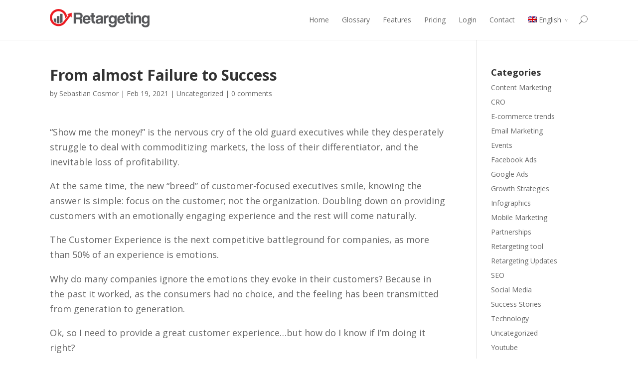

--- FILE ---
content_type: text/html; charset=UTF-8
request_url: https://blog.retargeting.biz/from-almost-failure-to-success/
body_size: 10006
content:
<!DOCTYPE html>
<!--[if IE 6]>
<html id="ie6" lang="en-US">
<![endif]-->
<!--[if IE 7]>
<html id="ie7" lang="en-US">
<![endif]-->
<!--[if IE 8]>
<html id="ie8" lang="en-US">
<![endif]-->
<!--[if !(IE 6) | !(IE 7) | !(IE 8)  ]><!-->
<html lang="en-US">
<!--<![endif]-->
<head>
	<meta charset="UTF-8" />
	<title>From almost Failure to Success - Retargeting Blog</title>
			
	
	<link rel="pingback" href="https://www.retargeting.biz" />
	<link href="https://retargeting.biz/static/images/favicon.png" rel="shortcut icon" type="image/x-icon"/>
	<link rel="apple-touch-icon-precomposed" href="https://retargeting.biz/static/images/favicon.png"/>
	<link rel="apple-touch-icon-precomposed" type="image/x-icon" href="https://retargeting.biz/static/images/favicon.png" />
		<!--[if lt IE 9]>
	<script src="https://blog.retargeting.biz/wp-content/themes/Divi/js/html5.js" type="text/javascript"></script>
	<![endif]-->

	<script type="text/javascript">
		document.documentElement.className = 'js';
	</script>

	<meta name='robots' content='index, follow, max-image-preview:large, max-snippet:-1, max-video-preview:-1' />
<link rel="alternate" hreflang="en" href="https://blog.retargeting.biz/from-almost-failure-to-success/" />
<link rel="alternate" hreflang="x-default" href="https://blog.retargeting.biz/from-almost-failure-to-success/" />

	<!-- This site is optimized with the Yoast SEO plugin v17.9 - https://yoast.com/wordpress/plugins/seo/ -->
	<link rel="canonical" href="https://blog.retargeting.biz/from-almost-failure-to-success/" />
	<meta property="og:locale" content="en_US" />
	<meta property="og:type" content="article" />
	<meta property="og:title" content="From almost Failure to Success - Retargeting Blog" />
	<meta property="og:description" content="“Show me the money!” is the nervous cry of the old guard executives while they desperately struggle to deal with commoditizing markets, the loss of their differentiator, and the inevitable loss of profitability. At the same time, the new “breed” of customer-focused executives smile, knowing the answer is simple: focus on the customer; not the [&hellip;]" />
	<meta property="og:url" content="https://blog.retargeting.biz/from-almost-failure-to-success/" />
	<meta property="og:site_name" content="Retargeting Blog" />
	<meta property="article:publisher" content="https://www.facebook.com/RetargetingPlatform/" />
	<meta property="article:published_time" content="2021-02-19T10:45:31+00:00" />
	<meta property="article:modified_time" content="2021-02-19T10:48:16+00:00" />
	<meta property="og:image" content="https://blog.retargeting.biz/wp-content/uploads/2021/02/NPS-Benchmarks-2020-1024x927.png" />
	<meta name="twitter:label1" content="Written by" />
	<meta name="twitter:data1" content="Sebastian Cosmor" />
	<meta name="twitter:label2" content="Est. reading time" />
	<meta name="twitter:data2" content="3 minutes" />
	<script type="application/ld+json" class="yoast-schema-graph">{"@context":"https://schema.org","@graph":[{"@type":"WebSite","@id":"https://blog.retargeting.biz/#website","url":"https://blog.retargeting.biz/","name":"Retargeting Blog","description":"Reaction to your visitors actions","potentialAction":[{"@type":"SearchAction","target":{"@type":"EntryPoint","urlTemplate":"https://blog.retargeting.biz/?s={search_term_string}"},"query-input":"required name=search_term_string"}],"inLanguage":"en-US"},{"@type":"ImageObject","@id":"https://blog.retargeting.biz/from-almost-failure-to-success/#primaryimage","inLanguage":"en-US","url":"https://blog.retargeting.biz/wp-content/uploads/2021/02/NPS-Benchmarks-2020.png","contentUrl":"https://blog.retargeting.biz/wp-content/uploads/2021/02/NPS-Benchmarks-2020.png","width":1308,"height":1184},{"@type":"WebPage","@id":"https://blog.retargeting.biz/from-almost-failure-to-success/#webpage","url":"https://blog.retargeting.biz/from-almost-failure-to-success/","name":"From almost Failure to Success - Retargeting Blog","isPartOf":{"@id":"https://blog.retargeting.biz/#website"},"primaryImageOfPage":{"@id":"https://blog.retargeting.biz/from-almost-failure-to-success/#primaryimage"},"datePublished":"2021-02-19T10:45:31+00:00","dateModified":"2021-02-19T10:48:16+00:00","author":{"@id":"https://blog.retargeting.biz/#/schema/person/562122f9487e472cdf7601f6417e7c2b"},"breadcrumb":{"@id":"https://blog.retargeting.biz/from-almost-failure-to-success/#breadcrumb"},"inLanguage":"en-US","potentialAction":[{"@type":"ReadAction","target":["https://blog.retargeting.biz/from-almost-failure-to-success/"]}]},{"@type":"BreadcrumbList","@id":"https://blog.retargeting.biz/from-almost-failure-to-success/#breadcrumb","itemListElement":[{"@type":"ListItem","position":1,"name":"Home","item":"https://blog.retargeting.biz/"},{"@type":"ListItem","position":2,"name":"From almost Failure to Success"}]},{"@type":"Person","@id":"https://blog.retargeting.biz/#/schema/person/562122f9487e472cdf7601f6417e7c2b","name":"Sebastian Cosmor","image":{"@type":"ImageObject","@id":"https://blog.retargeting.biz/#personlogo","inLanguage":"en-US","url":"https://secure.gravatar.com/avatar/0ee690dd20835f2720b96925adfd819c?s=96&d=mm&r=g","contentUrl":"https://secure.gravatar.com/avatar/0ee690dd20835f2720b96925adfd819c?s=96&d=mm&r=g","caption":"Sebastian Cosmor"},"url":"https://blog.retargeting.biz/author/sebi/"}]}</script>
	<!-- / Yoast SEO plugin. -->


<link rel='dns-prefetch' href='//fonts.googleapis.com' />
<link rel='dns-prefetch' href='//s.w.org' />
<link rel="alternate" type="application/rss+xml" title="Retargeting Blog &raquo; Feed" href="https://blog.retargeting.biz/feed/" />
<link rel="alternate" type="application/rss+xml" title="Retargeting Blog &raquo; Comments Feed" href="https://blog.retargeting.biz/comments/feed/" />
<link rel="alternate" type="application/rss+xml" title="Retargeting Blog &raquo; From almost Failure to Success Comments Feed" href="https://blog.retargeting.biz/from-almost-failure-to-success/feed/" />
		<script type="text/javascript">
			window._wpemojiSettings = {"baseUrl":"https:\/\/s.w.org\/images\/core\/emoji\/13.0.1\/72x72\/","ext":".png","svgUrl":"https:\/\/s.w.org\/images\/core\/emoji\/13.0.1\/svg\/","svgExt":".svg","source":{"concatemoji":"https:\/\/blog.retargeting.biz\/wp-includes\/js\/wp-emoji-release.min.js?ver=5.7.2"}};
			!function(e,a,t){var n,r,o,i=a.createElement("canvas"),p=i.getContext&&i.getContext("2d");function s(e,t){var a=String.fromCharCode;p.clearRect(0,0,i.width,i.height),p.fillText(a.apply(this,e),0,0);e=i.toDataURL();return p.clearRect(0,0,i.width,i.height),p.fillText(a.apply(this,t),0,0),e===i.toDataURL()}function c(e){var t=a.createElement("script");t.src=e,t.defer=t.type="text/javascript",a.getElementsByTagName("head")[0].appendChild(t)}for(o=Array("flag","emoji"),t.supports={everything:!0,everythingExceptFlag:!0},r=0;r<o.length;r++)t.supports[o[r]]=function(e){if(!p||!p.fillText)return!1;switch(p.textBaseline="top",p.font="600 32px Arial",e){case"flag":return s([127987,65039,8205,9895,65039],[127987,65039,8203,9895,65039])?!1:!s([55356,56826,55356,56819],[55356,56826,8203,55356,56819])&&!s([55356,57332,56128,56423,56128,56418,56128,56421,56128,56430,56128,56423,56128,56447],[55356,57332,8203,56128,56423,8203,56128,56418,8203,56128,56421,8203,56128,56430,8203,56128,56423,8203,56128,56447]);case"emoji":return!s([55357,56424,8205,55356,57212],[55357,56424,8203,55356,57212])}return!1}(o[r]),t.supports.everything=t.supports.everything&&t.supports[o[r]],"flag"!==o[r]&&(t.supports.everythingExceptFlag=t.supports.everythingExceptFlag&&t.supports[o[r]]);t.supports.everythingExceptFlag=t.supports.everythingExceptFlag&&!t.supports.flag,t.DOMReady=!1,t.readyCallback=function(){t.DOMReady=!0},t.supports.everything||(n=function(){t.readyCallback()},a.addEventListener?(a.addEventListener("DOMContentLoaded",n,!1),e.addEventListener("load",n,!1)):(e.attachEvent("onload",n),a.attachEvent("onreadystatechange",function(){"complete"===a.readyState&&t.readyCallback()})),(n=t.source||{}).concatemoji?c(n.concatemoji):n.wpemoji&&n.twemoji&&(c(n.twemoji),c(n.wpemoji)))}(window,document,window._wpemojiSettings);
		</script>
		<meta content="Divi v.9.9.9" name="generator"/><style type="text/css">
img.wp-smiley,
img.emoji {
	display: inline !important;
	border: none !important;
	box-shadow: none !important;
	height: 1em !important;
	width: 1em !important;
	margin: 0 .07em !important;
	vertical-align: -0.1em !important;
	background: none !important;
	padding: 0 !important;
}
</style>
	<link rel='stylesheet' id='wp-block-library-css'  href='https://blog.retargeting.biz/wp-includes/css/dist/block-library/style.min.css?ver=5.7.2' type='text/css' media='all' />
<link rel='stylesheet' id='quoty-css'  href='https://blog.retargeting.biz/wp-content/plugins/quoty/public/css/quoty-public.min.css?ver=1.0.0' type='text/css' media='all' />
<link rel='stylesheet' id='wpml-menu-item-0-css'  href='//blog.retargeting.biz/wp-content/plugins/sitepress-multilingual-cms/templates/language-switchers/menu-item/style.min.css?ver=1' type='text/css' media='all' />
<link rel='stylesheet' id='divi-fonts-css'  href='https://fonts.googleapis.com/css?family=Open+Sans:300italic,400italic,700italic,800italic,400,300,700,800&#038;subset=latin,latin-ext' type='text/css' media='all' />
<link rel='stylesheet' id='divi-style-css'  href='https://blog.retargeting.biz/wp-content/themes/Divi/style.css?ver=9.9.9' type='text/css' media='all' />
<link rel='stylesheet' id='et-shortcodes-css-css'  href='https://blog.retargeting.biz/wp-content/themes/Divi/epanel/shortcodes/css/shortcodes.css?ver=3.0' type='text/css' media='all' />
<link rel='stylesheet' id='et-shortcodes-responsive-css-css'  href='https://blog.retargeting.biz/wp-content/themes/Divi/epanel/shortcodes/css/shortcodes_responsive.css?ver=3.0' type='text/css' media='all' />
<script type='text/javascript' src='https://blog.retargeting.biz/wp-includes/js/jquery/jquery.min.js?ver=3.5.1' id='jquery-core-js'></script>
<script type='text/javascript' src='https://blog.retargeting.biz/wp-includes/js/jquery/jquery-migrate.min.js?ver=3.3.2' id='jquery-migrate-js'></script>
<link rel="https://api.w.org/" href="https://blog.retargeting.biz/wp-json/" /><link rel="alternate" type="application/json" href="https://blog.retargeting.biz/wp-json/wp/v2/posts/3967" /><link rel="EditURI" type="application/rsd+xml" title="RSD" href="https://blog.retargeting.biz/xmlrpc.php?rsd" />
<link rel="wlwmanifest" type="application/wlwmanifest+xml" href="https://blog.retargeting.biz/wp-includes/wlwmanifest.xml" /> 
<meta name="generator" content="WordPress 5.7.2" />
<link rel='shortlink' href='https://blog.retargeting.biz/?p=3967' />
<link rel="alternate" type="application/json+oembed" href="https://blog.retargeting.biz/wp-json/oembed/1.0/embed?url=https%3A%2F%2Fblog.retargeting.biz%2Ffrom-almost-failure-to-success%2F" />
<link rel="alternate" type="text/xml+oembed" href="https://blog.retargeting.biz/wp-json/oembed/1.0/embed?url=https%3A%2F%2Fblog.retargeting.biz%2Ffrom-almost-failure-to-success%2F&#038;format=xml" />
<meta name="generator" content="WPML ver:4.5.2 stt:7,1,13,23,44,2;" />
<meta name="viewport" content="width=device-width, initial-scale=1.0, maximum-scale=1.0, user-scalable=0" />	<style>
		a { color: #2EA3F2; }

		body { color: #666666; }

		.et_pb_counter_amount, .et_pb_featured_table .et_pb_pricing_heading, .et_quote_content, .et_link_content, .et_audio_content { background-color: #2EA3F2; }

		#main-header, #main-header .nav li ul, .et-search-form, #main-header .et_mobile_menu { background-color: #ffffff; }

		#top-header, #et-secondary-nav li ul { background-color: #2EA3F2; }

		.woocommerce a.button.alt, .woocommerce-page a.button.alt, .woocommerce button.button.alt, .woocommerce-page button.button.alt, .woocommerce input.button.alt, .woocommerce-page input.button.alt, .woocommerce #respond input#submit.alt, .woocommerce-page #respond input#submit.alt, .woocommerce #content input.button.alt, .woocommerce-page #content input.button.alt, .woocommerce a.button, .woocommerce-page a.button, .woocommerce button.button, .woocommerce-page button.button, .woocommerce input.button, .woocommerce-page input.button, .woocommerce #respond input#submit, .woocommerce-page #respond input#submit, .woocommerce #content input.button, .woocommerce-page #content input.button, .woocommerce-message, .woocommerce-error, .woocommerce-info { background: #2EA3F2 !important; }

		#et_search_icon:hover, .mobile_menu_bar:before, .footer-widget h4, .et-social-icon a:hover, .comment-reply-link, .form-submit input, .et_pb_sum, .et_pb_pricing li a, .et_pb_pricing_table_button, .et_overlay:before, .entry-summary p.price ins, .woocommerce div.product span.price, .woocommerce-page div.product span.price, .woocommerce #content div.product span.price, .woocommerce-page #content div.product span.price, .woocommerce div.product p.price, .woocommerce-page div.product p.price, .woocommerce #content div.product p.price, .woocommerce-page #content div.product p.price, .et_pb_member_social_links a:hover { color: #2EA3F2 !important; }

		.woocommerce .star-rating span:before, .woocommerce-page .star-rating span:before, .et_pb_widget li a:hover, .et_pb_bg_layout_light .et_pb_promo_button, .et_pb_bg_layout_light .et_pb_more_button, .et_pb_filterable_portfolio .et_pb_portfolio_filters li a.active, .et_pb_filterable_portfolio .et_pb_portofolio_pagination ul li a.active, .et_pb_gallery .et_pb_gallery_pagination ul li a.active, .wp-pagenavi span.current, .wp-pagenavi a:hover, .et_pb_contact_submit, .et_password_protected_form .et_submit_button, .et_pb_bg_layout_light .et_pb_newsletter_button, .nav-single a, .posted_in a { color: #2EA3F2 !important; }

		.et-search-form, .nav li ul, .et_mobile_menu, .footer-widget li:before, .et_pb_pricing li:before, blockquote { border-color: #2EA3F2; }

		#main-footer { background-color: #222222; }

		#top-menu a { color: #666666; }

		#top-menu li.current-menu-ancestor > a, #top-menu li.current-menu-item > a, .bottom-nav li.current-menu-item > a { color: #2EA3F2; }

		</style>
<!-- Google Tag Manager -->
<script>(function(w,d,s,l,i){w[l]=w[l]||[];w[l].push({'gtm.start':
new Date().getTime(),event:'gtm.js'});var f=d.getElementsByTagName(s)[0],
j=d.createElement(s),dl=l!='dataLayer'?'&l='+l:'';j.async=true;j.src=
'https://www.googletagmanager.com/gtm.js?id='+i+dl;f.parentNode.insertBefore(j,f);
})(window,document,'script','dataLayer','GTM-W5QXBXM');</script>
<!-- End Google Tag Manager -->
<meta name="google-site-verification" content="U1HEghUQrjxfjxEhojy6it2k-ekDHw0jxwMTbOslH0M" />		<style type="text/css" id="wp-custom-css">
			#main {
  display: flex;
  flex-wrap: wrap;
}

#main div {
  width: 350px;
  height: 100%;
}		</style>
		</head>
<body class="post-template-default single single-post postid-3967 single-format-standard et_fixed_nav et_cover_background osx et_right_sidebar chrome">
	<div id="page-container">

	
		<header id="main-header" class="et_nav_text_color_dark">
			<div class="container clearfix">
							<a href="https://blog.retargeting.biz/">
					<img src="https://blog.retargeting.biz/wp-content/uploads/2015/02/logo-bun.png" alt="Retargeting Blog" id="logo" />
				</a>

				<div id="et-top-navigation">
					<nav id="top-menu-nav">
					<ul id="top-menu" class="nav"><li id="menu-item-217" class="menu-item menu-item-type-custom menu-item-object-custom menu-item-home menu-item-217"><a href="https://blog.retargeting.biz">Home</a></li>
<li id="menu-item-6012" class="menu-item menu-item-type-post_type menu-item-object-page menu-item-6012"><a href="https://blog.retargeting.biz/glossary/">Glossary</a></li>
<li id="menu-item-234" class="menu-item menu-item-type-custom menu-item-object-custom menu-item-234"><a href="https://retargeting.biz">Features</a></li>
<li id="menu-item-235" class="menu-item menu-item-type-custom menu-item-object-custom menu-item-235"><a href="https://retargeting.biz/pricing">Pricing</a></li>
<li id="menu-item-237" class="menu-item menu-item-type-custom menu-item-object-custom menu-item-237"><a href="https://retargeting.app">Login</a></li>
<li id="menu-item-238" class="menu-item menu-item-type-custom menu-item-object-custom menu-item-238"><a href="https://retargeting.biz/contact">Contact</a></li>
<li id="menu-item-wpml-ls-34-en" class="menu-item wpml-ls-slot-34 wpml-ls-item wpml-ls-item-en wpml-ls-current-language wpml-ls-menu-item wpml-ls-first-item menu-item-type-wpml_ls_menu_item menu-item-object-wpml_ls_menu_item menu-item-has-children menu-item-wpml-ls-34-en"><a title="English" href="https://blog.retargeting.biz/from-almost-failure-to-success/"><img
            class="wpml-ls-flag"
            src="https://blog.retargeting.biz/wp-content/plugins/sitepress-multilingual-cms/res/flags/en.png"
            alt=""
            
            
    /><span class="wpml-ls-native" lang="en">English</span></a>
<ul class="sub-menu">
	<li id="menu-item-wpml-ls-34-ro" class="menu-item wpml-ls-slot-34 wpml-ls-item wpml-ls-item-ro wpml-ls-menu-item menu-item-type-wpml_ls_menu_item menu-item-object-wpml_ls_menu_item menu-item-wpml-ls-34-ro"><a title="Română" href="https://blog.retargeting.biz/?lang=ro"><img
            class="wpml-ls-flag"
            src="https://blog.retargeting.biz/wp-content/plugins/sitepress-multilingual-cms/res/flags/ro.png"
            alt=""
            
            
    /><span class="wpml-ls-native" lang="ro">Română</span></a></li>
	<li id="menu-item-wpml-ls-34-bg" class="menu-item wpml-ls-slot-34 wpml-ls-item wpml-ls-item-bg wpml-ls-menu-item menu-item-type-wpml_ls_menu_item menu-item-object-wpml_ls_menu_item menu-item-wpml-ls-34-bg"><a title="Български" href="https://blog.retargeting.biz/?lang=bg"><img
            class="wpml-ls-flag"
            src="https://blog.retargeting.biz/wp-content/plugins/sitepress-multilingual-cms/res/flags/bg.png"
            alt=""
            
            
    /><span class="wpml-ls-native" lang="bg">Български</span></a></li>
	<li id="menu-item-wpml-ls-34-hu" class="menu-item wpml-ls-slot-34 wpml-ls-item wpml-ls-item-hu wpml-ls-menu-item menu-item-type-wpml_ls_menu_item menu-item-object-wpml_ls_menu_item menu-item-wpml-ls-34-hu"><a title="Magyar" href="https://blog.retargeting.biz/?lang=hu"><img
            class="wpml-ls-flag"
            src="https://blog.retargeting.biz/wp-content/plugins/sitepress-multilingual-cms/res/flags/hu.png"
            alt=""
            
            
    /><span class="wpml-ls-native" lang="hu">Magyar</span></a></li>
	<li id="menu-item-wpml-ls-34-el" class="menu-item wpml-ls-slot-34 wpml-ls-item wpml-ls-item-el wpml-ls-menu-item menu-item-type-wpml_ls_menu_item menu-item-object-wpml_ls_menu_item menu-item-wpml-ls-34-el"><a title="Ελληνικα" href="https://blog.retargeting.biz/?lang=el"><img
            class="wpml-ls-flag"
            src="https://blog.retargeting.biz/wp-content/plugins/sitepress-multilingual-cms/res/flags/el.png"
            alt=""
            
            
    /><span class="wpml-ls-native" lang="el">Ελληνικα</span></a></li>
	<li id="menu-item-wpml-ls-34-es" class="menu-item wpml-ls-slot-34 wpml-ls-item wpml-ls-item-es wpml-ls-menu-item wpml-ls-last-item menu-item-type-wpml_ls_menu_item menu-item-object-wpml_ls_menu_item menu-item-wpml-ls-34-es"><a title="Español" href="https://blog.retargeting.biz/?lang=es"><img
            class="wpml-ls-flag"
            src="https://blog.retargeting.biz/wp-content/plugins/sitepress-multilingual-cms/res/flags/es.png"
            alt=""
            
            
    /><span class="wpml-ls-native" lang="es">Español</span></a></li>
</ul>
</li>
</ul>					</nav>

					
										<div id="et_top_search">
						<span id="et_search_icon"></span>
						<form role="search" method="get" class="et-search-form et-hidden" action="https://blog.retargeting.biz/">
						<input type="search" class="et-search-field" placeholder="Search &hellip;" value="" name="s" title="Search for:" />						</form>
					</div>
					
					<div id="et_mobile_nav_menu">
			<a href="#" class="mobile_nav closed">
				<span class="select_page">Select Page</span>
				<span class="mobile_menu_bar"></span>
			</a>
		</div>				</div> <!-- #et-top-navigation -->
			</div> <!-- .container -->
		</header> <!-- #main-header -->

		<div id="et-main-area">
<div id="main-content">
	<div class="container">
		<div id="content-area" class="clearfix">
			<div id="left-area">
							
				<article id="post-3967" class="et_pb_post post-3967 post type-post status-publish format-standard hentry category-uncategorized">
					<h1 class="entry-title">From almost Failure to Success</h1>

				<p class="post-meta"> by <a href="https://blog.retargeting.biz/author/sebi/" title="Posts by Sebastian Cosmor" rel="author">Sebastian Cosmor</a> | Feb 19, 2021 | <a href="https://blog.retargeting.biz/category/uncategorized/" rel="category tag">Uncategorized</a> | <span class="comments-number"><a href="https://blog.retargeting.biz/from-almost-failure-to-success/#respond">0 comments</a></span></p>
					
					<div class="entry-content">
					<p class="p1">“Show me the money!” is the nervous cry of the old guard executives while they desperately struggle to deal with commoditizing markets, the loss of their differentiator, and the inevitable loss of profitability.</p>
<p class="p1">At the same time, the new “breed” of customer-focused executives smile, knowing the answer is simple: focus on the customer; not the organization. Doubling down on providing customers with an emotionally engaging experience and the rest will come naturally.</p>
<p class="p1">The Customer Experience is the next competitive battleground for companies, as more than 50% of an experience is emotions.</p>
<p class="p1">Why do many companies ignore the emotions they evoke in their customers? Because in the past it worked, as the consumers had no choice, and the feeling has been transmitted from generation to generation.<span class="Apple-converted-space"> </span></p>
<p class="p1">Ok, so I need to provide a great customer experience…but how do I know if I’m doing it right?</p>
<p class="p1">“If you can’t measure it, you can’t improve it.” And the most efficient way in measuring the Customer Experience level, is for sure NPS (Net promoter Score), a metric that was first mentioned in Harvard Business Review in 2003 in the United States of America as “The one number you need to grow” and that very soon developed into a whole system used with success worldwide.</p>
<p class="p1">The very strong points of NPS are that it is very simple and intuitive, it doesn’t waste anyone&#8217;s time and it brings to the foreground the main issues that a company may have, unbiased and straight to the core. The customers who interact with the different departments of the company are asked two questions: 1. On a scale from 1 to 10 how likely are you that you will recommend our company to friends or family? and 2. Why? The ones who give scores between 1 and 6 are called Detractors, those who give 7 and 8 are called Passives and the ones who give 9 and 10 are called Promoters.</p>
<p class="p1">Then, the percentage of detractors is subtracted from the percentage of promoters and you will have a score between -100 and +100. From here on there is an entire machine that needs to be put in place in order to squeeze the most of NPS.</p>
<p class="p2"><span class="Apple-converted-space"> </span></p>
<p class="p1">What is a good score? Generally, is considered a good enough score anything above 0, but a high NPS score would be over 30.</p>
<p class="p2"><span class="Apple-converted-space">  <a href="https://blog.retargeting.biz/wp-content/uploads/2021/02/NPS-Benchmarks-2020.png"><img loading="lazy" class="alignnone size-large wp-image-3968" src="https://blog.retargeting.biz/wp-content/uploads/2021/02/NPS-Benchmarks-2020-1024x927.png" alt="" width="1024" height="927" srcset="https://blog.retargeting.biz/wp-content/uploads/2021/02/NPS-Benchmarks-2020-1024x927.png 1024w, https://blog.retargeting.biz/wp-content/uploads/2021/02/NPS-Benchmarks-2020-300x272.png 300w, https://blog.retargeting.biz/wp-content/uploads/2021/02/NPS-Benchmarks-2020-768x695.png 768w, https://blog.retargeting.biz/wp-content/uploads/2021/02/NPS-Benchmarks-2020-1080x978.png 1080w, https://blog.retargeting.biz/wp-content/uploads/2021/02/NPS-Benchmarks-2020.png 1308w" sizes="(max-width: 1024px) 100vw, 1024px" /></a></span></p>
<p class="p1">At the beginning of 2020, after a shower of negative comments in social media, Retargeting Biz decided to change the direction of the company completely, from a profits driven business, to one that is wholeheartedly customer centric.To that effect, Retargeting hired a very experienced specialist in the field and implemented NPS both for its customers, as well as its employees. This was very important as all of the studies are showing that these two metrics are tied together.</p>
<p class="p1">As seen in the picture below, the first quarter had a low score of almost zero, growing steadily as soon as the changes were made.<span class="Apple-converted-space"> </span></p>
<p><a href="https://blog.retargeting.biz/wp-content/uploads/2021/02/Screen-Shot-2021-02-18-at-00.13.36.png"><img loading="lazy" class="alignnone size-large wp-image-3972" src="https://blog.retargeting.biz/wp-content/uploads/2021/02/Screen-Shot-2021-02-18-at-00.13.36-1024x437.png" alt="" width="1024" height="437" srcset="https://blog.retargeting.biz/wp-content/uploads/2021/02/Screen-Shot-2021-02-18-at-00.13.36-1024x437.png 1024w, https://blog.retargeting.biz/wp-content/uploads/2021/02/Screen-Shot-2021-02-18-at-00.13.36-300x128.png 300w, https://blog.retargeting.biz/wp-content/uploads/2021/02/Screen-Shot-2021-02-18-at-00.13.36-768x328.png 768w, https://blog.retargeting.biz/wp-content/uploads/2021/02/Screen-Shot-2021-02-18-at-00.13.36-1536x655.png 1536w, https://blog.retargeting.biz/wp-content/uploads/2021/02/Screen-Shot-2021-02-18-at-00.13.36-1080x461.png 1080w, https://blog.retargeting.biz/wp-content/uploads/2021/02/Screen-Shot-2021-02-18-at-00.13.36.png 1674w" sizes="(max-width: 1024px) 100vw, 1024px" /></a></p>
<p class="p1">The support department was increased 4 times over what it was at the beginning of 2020, in order to be able to respond in time to all requests. PPC specialists were hired to help customers develop and implement the best strategies for their needs. Dedicated developers were added for the support department to ensure a faster response. Furthermore, all internal procedures were changed, and every customer was listened to and had their feedback noted down or even implemented already.</p>
<p class="p1">Retargeting is now at NPS 71 for the first quarter of 2021 and we aren&#8217;t stopping here. The target is to be over 90 every month.</p>
<p class="p1">In fact, Retargeting loves NPS so much that it made this core tool available for the clients to use for their customers, as a new feature integrated in the new platform.<span class="Apple-converted-space"> </span></p>
<p class="p1">The path to sustainable, profitable growth begins with creating more promoters and fewer detractors and making your net-promoter number transparent throughout your organization. This number is the one number you need to grow. It&#8217;s that simple and that profound.</p>
					</div> <!-- .entry-content -->

					
					<!-- You can start editing here. -->

<section id="comment-wrap">
		   <div id="comment-section" class="nocomments">
		  			 <!-- If comments are open, but there are no comments. -->

		  	   </div>
					<div id="respond" class="comment-respond">
		<h3 id="reply-title" class="comment-reply-title"><span>Submit a Comment</span> <small><a rel="nofollow" id="cancel-comment-reply-link" href="/from-almost-failure-to-success/#respond" style="display:none;">Cancel reply</a></small></h3><form action="https://blog.retargeting.biz/wp-comments-post.php" method="post" id="commentform" class="comment-form"><p class="comment-notes"><span id="email-notes">Your email address will not be published.</span> Required fields are marked <span class="required">*</span></p><p class="comment-form-comment"><label for="comment">Comment</label> <textarea id="comment" name="comment" cols="45" rows="8" maxlength="65525" required="required"></textarea></p><input name="wpml_language_code" type="hidden" value="en" /><p class="comment-form-author"><label for="author">Name <span class="required">*</span></label> <input id="author" name="author" type="text" value="" size="30" maxlength="245" required='required' /></p>
<p class="comment-form-email"><label for="email">Email <span class="required">*</span></label> <input id="email" name="email" type="text" value="" size="30" maxlength="100" aria-describedby="email-notes" required='required' /></p>
<p class="comment-form-url"><label for="url">Website</label> <input id="url" name="url" type="text" value="" size="30" maxlength="200" /></p>
<p class="form-submit"><input name="submit" type="submit" id="submit" class="submit" value="Submit Comment" /> <input type='hidden' name='comment_post_ID' value='3967' id='comment_post_ID' />
<input type='hidden' name='comment_parent' id='comment_parent' value='0' />
</p><p style="display: none;"><input type="hidden" id="akismet_comment_nonce" name="akismet_comment_nonce" value="6ed210b6d8" /></p><p style="display: none !important;"><label>&#916;<textarea name="ak_hp_textarea" cols="45" rows="8" maxlength="100"></textarea></label><input type="hidden" id="ak_js" name="ak_js" value="75"/><script>document.getElementById( "ak_js" ).setAttribute( "value", ( new Date() ).getTime() );</script></p></form>	</div><!-- #respond -->
		</section>				</article> <!-- .et_pb_post -->

										</div> <!-- #left-area -->

				<div id="sidebar">
		<div id="categories-6" class="et_pb_widget widget_categories"><h4 class="widgettitle">Categories</h4>
			<ul>
					<li class="cat-item cat-item-434"><a href="https://blog.retargeting.biz/category/content-marketing/">Content Marketing</a>
</li>
	<li class="cat-item cat-item-433"><a href="https://blog.retargeting.biz/category/cro/">CRO</a>
</li>
	<li class="cat-item cat-item-143"><a href="https://blog.retargeting.biz/category/ecommerce/">E-commerce trends</a>
</li>
	<li class="cat-item cat-item-431"><a href="https://blog.retargeting.biz/category/email-marketing/">Email Marketing</a>
</li>
	<li class="cat-item cat-item-127"><a href="https://blog.retargeting.biz/category/events/">Events</a>
</li>
	<li class="cat-item cat-item-429"><a href="https://blog.retargeting.biz/category/facebook-ads/">Facebook Ads</a>
</li>
	<li class="cat-item cat-item-430"><a href="https://blog.retargeting.biz/category/google-ads/">Google Ads</a>
</li>
	<li class="cat-item cat-item-436"><a href="https://blog.retargeting.biz/category/growth-strategies/">Growth Strategies</a>
</li>
	<li class="cat-item cat-item-35"><a href="https://blog.retargeting.biz/category/infographice/">Infographics</a>
</li>
	<li class="cat-item cat-item-432"><a href="https://blog.retargeting.biz/category/mobile-marketing/">Mobile Marketing</a>
</li>
	<li class="cat-item cat-item-142"><a href="https://blog.retargeting.biz/category/partnerships/">Partnerships</a>
</li>
	<li class="cat-item cat-item-144"><a href="https://blog.retargeting.biz/category/retargeting-tool/">Retargeting tool</a>
</li>
	<li class="cat-item cat-item-78"><a href="https://blog.retargeting.biz/category/retargeting-updates/">Retargeting Updates</a>
</li>
	<li class="cat-item cat-item-437"><a href="https://blog.retargeting.biz/category/seo/">SEO</a>
</li>
	<li class="cat-item cat-item-435"><a href="https://blog.retargeting.biz/category/social-media/">Social Media</a>
</li>
	<li class="cat-item cat-item-692"><a href="https://blog.retargeting.biz/category/success-stories/">Success Stories</a>
</li>
	<li class="cat-item cat-item-438"><a href="https://blog.retargeting.biz/category/technology/">Technology</a>
</li>
	<li class="cat-item cat-item-1"><a href="https://blog.retargeting.biz/category/uncategorized/">Uncategorized</a>
</li>
	<li class="cat-item cat-item-461"><a href="https://blog.retargeting.biz/category/youtube/">Youtube</a>
</li>
			</ul>

			</div> <!-- end .et_pb_widget -->
		<div id="recent-posts-6" class="et_pb_widget widget_recent_entries">
		<h4 class="widgettitle">Recent Posts</h4>
		<ul>
											<li>
					<a href="https://blog.retargeting.biz/retargeting-biz-a-decade-of-innovating-e-commerce-marketing/">Retargeting Biz: A Decade of Innovating E-Commerce Marketing</a>
									</li>
											<li>
					<a href="https://blog.retargeting.biz/harnessing-the-power-of-ai-in-e-commerce-and-marketing-opportunities-and-insights/">Harnessing the Power of AI in E-commerce and Marketing: Opportunities and Insights</a>
									</li>
											<li>
					<a href="https://blog.retargeting.biz/retargeting-biz-at-the-balkan-e-commerce-summit-2023-a-meeting-of-minds-in-the-digital-marketplace/">Retargeting Biz at the Balkan E-commerce Summit 2023: A Meeting of Minds in the Digital Marketplace</a>
									</li>
											<li>
					<a href="https://blog.retargeting.biz/a-glimpse-into-e-commerce-expo-budapest-insights-connections-and-success-stories/">A Glimpse Into E-commerce Expo Budapest: Insights, Connections, and Success Stories</a>
									</li>
											<li>
					<a href="https://blog.retargeting.biz/thriving-in-the-e-commerce-space-statistics-and-trends-to-watch-in-2023/">Thriving in the E-commerce Space: Statistics and Trends to Watch in 2023</a>
									</li>
					</ul>

		</div> <!-- end .et_pb_widget -->	</div> <!-- end #sidebar -->
		</div> <!-- #content-area -->
	</div> <!-- .container -->
</div> <!-- #main-content -->


			<footer id="main-footer">
				

		
				<div id="footer-bottom">
					<div class="container clearfix">
				<ul class="et-social-icons">

	<li class="et-social-icon et-social-facebook">
		<a href="https://www.facebook.com/RetargetingPlatform/" class="icon">
			<span>Facebook</span>
		</a>
	</li>
	<li class="et-social-icon et-social-twitter">
		<a href="https://twitter.com/Retargeting_Biz" class="icon">
			<span>Twitter</span>
		</a>
	</li>
	<li class="et-social-icon et-social-google-plus">
		<a href="#" class="icon">
			<span>Google</span>
		</a>
	</li>
	<li class="et-social-icon et-social-rss">
		<a href="https://blog.retargeting.biz/feed/" class="icon">
			<span>RSS</span>
		</a>
	</li>

</ul>
						<p id="footer-info">©2021 Retargeting | info@retargeting.biz</p>
					</div>	<!-- .container -->
				</div>
			</footer> <!-- #main-footer -->
		</div> <!-- #et-main-area -->


	</div> <!-- #page-container -->

	<div id="quotyContainer" platforms="facebook|twitter|googleplus|linkedin" selector=".entry-content p"></div>
<!-- Google Tag Manager (noscript) -->
<noscript><iframe src="https://www.googletagmanager.com/ns.html?id=GTM-MWDSW4K"
height="0" width="0" style="display:none;visibility:hidden"></iframe></noscript>
<!-- End Google Tag Manager (noscript) --><script type='text/javascript' src='https://blog.retargeting.biz/wp-content/plugins/quoty/public/js/dist/quoty-public.js?ver=1.0.0' id='quoty-js'></script>
<script type='text/javascript' src='https://blog.retargeting.biz/wp-includes/js/comment-reply.min.js?ver=5.7.2' id='comment-reply-js'></script>
<script type='text/javascript' src='https://blog.retargeting.biz/wp-content/themes/Divi/js/jquery.fitvids.js?ver=9.9.9' id='divi-fitvids-js'></script>
<script type='text/javascript' src='https://blog.retargeting.biz/wp-content/themes/Divi/js/waypoints.min.js?ver=9.9.9' id='waypoints-js'></script>
<script type='text/javascript' src='https://blog.retargeting.biz/wp-content/themes/Divi/js/jquery.magnific-popup.js?ver=9.9.9' id='magnific-popup-js'></script>
<script type='text/javascript' id='divi-custom-script-js-extra'>
/* <![CDATA[ */
var et_custom = {"ajaxurl":"https:\/\/blog.retargeting.biz\/wp-admin\/admin-ajax.php","images_uri":"https:\/\/blog.retargeting.biz\/wp-content\/themes\/Divi\/images","et_load_nonce":"ea32118068","subscription_failed":"Please, check the fields below to make sure you entered the correct information.","fill":"Fill","field":"field","invalid":"Invalid email","captcha":"Captcha","prev":"Prev","previous":"Previous","next":"Next"};
/* ]]> */
</script>
<script type='text/javascript' src='https://blog.retargeting.biz/wp-content/themes/Divi/js/custom.js?ver=9.9.9' id='divi-custom-script-js'></script>
<script type='text/javascript' src='https://blog.retargeting.biz/wp-includes/js/wp-embed.min.js?ver=5.7.2' id='wp-embed-js'></script>
</body>
</html>

--- FILE ---
content_type: text/plain
request_url: https://www.google-analytics.com/j/collect?v=1&_v=j102&a=61616986&t=pageview&_s=1&dl=https%3A%2F%2Fblog.retargeting.biz%2Ffrom-almost-failure-to-success%2F&ul=en-us%40posix&dt=From%20almost%20Failure%20to%20Success%20-%20Retargeting%20Blog&sr=1280x720&vp=1280x720&_u=YGBACEABBAAAACAAI~&jid=254649737&gjid=716876620&cid=1737616639.1769082186&tid=UA-60570955-1&_gid=1224362486.1769082186&_r=1&_slc=1&gtm=45He61k2n81W5QXBXMv811913789za200zd811913789&gcd=13l3l3l3l1l1&dma=0&tag_exp=103116026~103200004~104527907~104528501~104684208~104684211~105391253~115495938~115938466~115938468~116491846~117025847~117041587~117099528&z=2102669966
body_size: -452
content:
2,cG-0Q14SQ5MF2

--- FILE ---
content_type: application/x-javascript
request_url: https://io.innertrends.com/itl.js
body_size: 4226
content:
window._itl=function(){function A(a){if(null==a)return!1;if("object"!=typeof a)return console&&console.log("invalid query"),!1;var c="";a.access?c=a.access:(a.lid&&(c="logbooks/"+a.lid),a.rid&&(c+=(a.lid?"/":"")+"reports/"+a.rid));if(a.filters){allowed=n.af.toString();for(var b in a.filters)allowed.indexOf(b)||delete a.filters[b];c+="?filters="+encodeURIComponent(JSON.stringify(a.filters))}a.citj&&(c+=(-1==c.indexOf("?")?"?":"&")+"citj="+a.citj);a.user&&(c+=(-1==c.indexOf("?")?"?":"&")+"user="+a.user);
a.callback||(a.callback=function(){});return G(c,a.callback,a.data)}function G(a,c,b){var g="function"==typeof XMLHttpRequest?new XMLHttpRequest:new XDomainRequest;g.open("post",n.query_ep+a,!0);g.onreadystatechange=function(){if(4==g.readyState){var h=500==g.status?{status:"error",message:"Internal server error",http_status:500}:""!=g.responseText?JSON.parse(g.responseText):{status:"error",message:"Internal server error",http_status:500};c(h)}};g.setRequestHeader("Content-type","application/x-www-form-urlencoded");
a="";b&&(a="&data="+JSON.stringify(b));g.send("pk="+btoa(n.key)+a)}function B(a,c,b){if("identity"==a)n.obs.identity=c;else if("no_identity"==a)n.obs.identity=null;else{var g=!1,h={type:"action",event:"",identity:"",context:{}};"object"!=typeof a?null==c?(c=a,a=null):"object"==typeof c&&(b=c,c=a,a=null):(b=a,a=null);if(null==c&&(null==b||"object"==typeof b&&!b._event))return console&&console.log("Empty event name."),!1;h.event=c;h.labels=[];h.version=n.version;a?h.identity=a:n.obs.identity?h.identity=
n.obs.identity:"";null==b?b={}:"";if("object"==typeof b){g=!0;for(var e in b)a=0,"_callback"==e?a=1:"_identity"==e?(h.identity=b[e],a=1):"_labels"==e?(h.labels=b[e],a=1):"_event"==e?(h.event=b[e],a=1):"_type"==e&&(-1!=["action","error"].toString().indexOf(e)?h.type=b[e]:"",a=1),1==a?delete b[e]:""}h.context=b;h=JSON.stringify(h);a=[];a.push(_itlk);"undefined"!=typeof window._itlks&&a.push(window._itlks);for(e=0;e<a.length;e++)build="_itkey="+a[e],beaconURL=n.store_ep+"_itkey="+a[e],c=build+="&_itp="+
encodeURIComponent(h),n.log_index++,build=c+("&_unq="+(n.log_index+(new Date).valueOf().toString())),navigator&&navigator.sendBeacon&&navigator.platform&&!/iPad|iPhone|iPod/.test(navigator.platform)?navigator.sendBeacon(beaconURL,h):(c=new Image,c.src=n.store_ep+build,g&&b._callback&&(c.onload=function(){b._callback()}))}}function u(a){var c="https:"==document.location.protocol?"https://":"http://",b=new Date;this.fullUrl=a=-1==a.indexOf(c)?a.replace("http://",c):a;-1!=a.indexOf(".css")?this.st=2:
this.st=1;this.nocache="&cexp="+b.getYear()+b.getMonth()+b.getDate()+b.getHours();this.headLoc=document.getElementsByTagName("head").item(0);this.scriptId="JscriptId"+u.scriptCounter++}function v(a,c,b,g){g||(g=C());if(b){var h=new Date;h.setTime(h.getTime()+864E5*b);b="; expires="+h.toGMTString()}else b="";document.cookie=a+"="+c+b+";domain="+g+"; path=/; samesite=lax"}function w(a){a+="=";for(var c=document.cookie.split(";"),b=0;b<c.length;b++){for(var g=c[b];" "==g.charAt(0);)g=g.substring(1);
if(0===g.indexOf(a))return g.substring(a.length,g.length)}return""}function D(a){v(a,"",-1)}function z(a){for(var c=window.location.search.substring(1).split("&"),b=0;b<c.length;b++){var g=c[b].split("=");if(g[0]==a)return g[1]}return!1}function C(){var a,c=document.location.hostname.split(".");for(a=c.length-1;0<=a;a--){var b=c.slice(a).join(".");document.cookie="wInnr_get_top_level_domain=cookie;domain=."+b+";";if(-1<document.cookie.indexOf("wInnr_get_top_level_domain=cookie"))return document.cookie=
"wInnr_get_top_level_domain=;domain=."+b+";expires=Thu, 01 Jan 1970 00:00:01 GMT;",b}}var n={store_ep:"https://babel.innertrends.com/store?",query_ep:"https://compass-alfa.innertrends.com/atlas/latest/",key:_itlk,domain:_itld,cdn:"undefined"!=typeof _itlcdn?_itlcdn:"",obs:{identity:null},version:1,af:["user","citj"],log_index:-1,preview:0};u.scriptCounter=1;u.st=1;u.prototype.buildScriptTag=function(){this.scriptObj=document.createElement(1==this.st?"script":"link");this.scriptObj.setAttribute("type",
1==this.st?"text/javascript":"text/css");this.scriptObj.setAttribute("charset","utf-8");this.scriptObj.setAttribute("async",!0);1==this.st?this.scriptObj.setAttribute("src",this.fullUrl+this.nocache):(this.scriptObj.setAttribute("href",this.fullUrl+this.nocache),this.scriptObj.setAttribute("rel","stylesheet"),this.scriptObj.setAttribute("media","all"));this.scriptObj.setAttribute("id",this.scriptId)};u.prototype.removeScriptTag=function(){this.headLoc.removeChild(this.scriptObj)};u.prototype.addScriptTag=
function(){this.headLoc.appendChild(this.scriptObj)};if(-1!=document.location.search.indexOf("itl_check=1")){var E=new u("my.innertrends.com/itlcheck.php?key="+_itlk);E.buildScriptTag();E.addScriptTag()}"undefined"==typeof window.dataLayer&&(window.dataLayer=[]);dataLayer.push({setDomain:""!=_itld?_itld:C()});(function(){function a(d){return null==d?String(d):(d=x.exec(Object.prototype.toString.call(Object(d))))?d[1].toLowerCase():"object"}function c(d,f){return Object.prototype.hasOwnProperty.call(Object(d),
f)}function b(d){if(!d||"object"!=a(d)||d.nodeType||d==d.window)return!1;try{if(d.constructor&&!c(d,"constructor")&&!c(d.constructor.prototype,"isPrototypeOf"))return!1}catch(l){return!1}for(var f in d);return void 0===f||c(d,f)}function g(d,f,l){this.b=d;this.f=f||function(){};this.d=!1;this.a={};this.c=[];this.e=e(this);h(this,d,!l);var k=d.push,m=this;d.push=function(){var p=[].slice.call(arguments,0),q=k.apply(d,p);h(m,p);return q}}function h(d,f,l){for(d.c.push.apply(d.c,f);!1===d.d&&0<d.c.length;){f=
d.c.shift();if("array"==a(f))a:{var k=f,m=d.a;if("string"==a(k[0])){var p=k[0].split("."),q=p.pop();k=k.slice(1);for(var y=0;y<p.length;y++){if(void 0===m[p[y]])break a;m=m[p[y]]}try{m[q].apply(m,k)}catch(H){}}}else if("function"==typeof f)try{f.call(d.e)}catch(H){}else if(b(f))for(var F in f)r(t(F,f[F]),d.a);else continue;l||(d.d=!0,d.f(d.a,f),d.d=!1)}}function e(d){return{set:function(f,l){r(t(f,l),d.a)},get:function(f){return d.get(f)}}}function t(d,f){for(var l={},k=l,m=d.split("."),p=0;p<m.length-
1;p++)k=k[m[p]]={};k[m[m.length-1]]=f;return l}function r(d,f){for(var l in d)if(c(d,l)){var k=d[l];"array"==a(k)?("array"==a(f[l])||(f[l]=[]),r(k,f[l])):b(k)?(b(f[l])||(f[l]={}),r(k,f[l])):f[l]=k}}var x=/\[object (Boolean|Number|String|Function|Array|Date|RegExp)\]/;window.innrDataLayerHelper=g;g.prototype.get=function(d){var f=this.a;d=d.split(".");for(var l=0;l<d.length;l++){if(void 0===f[d[l]])return;f=f[d[l]]}return f};g.prototype.flatten=function(){this.b.splice(0,this.b.length);this.b[0]={};
r(this.a,this.b[0])}})();(function(){var a=document.location.href.indexOf("itl_preview=0"),c=document.location.href.indexOf("itl_preview=1"),b=document.cookie.indexOf("_itlp=1");-1!=c||-1==a&&-1!=b?(n.preview=1,-1==b?v("_itlp",1):""):-1!=a&&(n.preview=0,D("_itlp"));if("undefined"!=typeof _itlt&&0<_itlt.length){for(a=0;a<=_itlt.length-1;a++)B(_itlt[a][0],_itlt[a][1],_itlt[a][2]);_itlt=[]}if("undefined"!=typeof _itlq&&0<_itlq.length){for(a=0;a<=_itlq.length-1;a++)A(_itlq[a][0]);_itlq=[]}a:{a=document.createElement("script");
c=_itlk;b=new Date;c=-1!=c.indexOf("-")?c.split("-")[0]:c;1==n.preview?c+="_p":"";c=("on"==n.cdn&&1!=n.preview?"d9cfslwug0h6x.cloudfront.net/":"innertrends.s3.amazonaws.com/")+c+".js?cexp="+b.getYear()+b.getMonth()+b.getDate()+b.getHours();a.setAttribute("type","text/javascript");a.setAttribute("language","JavaScript");a.setAttribute("async",!0);b=document.getElementsByTagName("script");for(var g=0;g<=b.length-1;g++)if(b[g].src&&-1!=b[g].src.indexOf(c))break a;a.setAttribute("src",("https:"==document.location.protocol?
"https://":"http://")+c);document.getElementsByTagName("head")[0].appendChild(a)}})();return{log:B,stream:A,loader:u,createCookie:v,readCookie:w,deleteCookie:D,getSetReff:function(){function a(m){if("string"==typeof m)return-1!=document.location.search.indexOf(m)?z(m).substring(0,110):"not-set";if("object"==typeof m){for(var p=[],q=0;q<m.length;q++)!1!==z(m[q])&&p.push(m[q]+"="+z(m[q]).substring(0,110));return 0<p.length?p.join(","):"not-set"}}var c="",b=7,g="",h=t__apc=[];__tpc=res__apc=__gsr=__nwss=
__lp="";var e=new innrDataLayerHelper(dataLayer),t=-1!=document.location.search.indexOf("gclid")?"gclid":e.get("utm_campaign")?e.get("utm_campaign"):"utm_campaign",r=e.get("utm_medium")?e.get("utm_medium"):"utm_medium",x=e.get("utm_source")?e.get("utm_source"):"utm_source",d=e.get("utm_content")?e.get("utm_content"):"utm_content",f=e.get("utm_term")?e.get("utm_term"):"utm_term",l=1/24/60*30;"string"==typeof e.get("setDomain")&&(c=e.get("setDomain"));"number"==typeof e.get("maxValues")&&(b=e.get("maxValues"));
"number"==typeof e.get("sessionTime")&&(l=1/24/60*e.get("sessionTime"));"string"==typeof e.get("ignoreDomain")&&(g=e.get("ignoreDomain"));""===c&&(c=document.location.hostname);var k="undefined"!=typeof w("__sreff")?w("__sreff"):"";b="undefined"!=typeof w("__reff")?w("__reff").split("|").slice(1-b).join("|"):"";-1!=document.location.search.indexOf(t)||-1!=document.location.search.indexOf(r)||-1!=document.location.search.indexOf(x)?(__gsr="//campaign::",__gsr+="not-set"!=a(t)?("gclid"==t?"cr":"c")+
":["+a(t)+"]":"",__gsr+="not-set"!=a(r)?"m:["+a(r)+"]":"gclid"==t?"m:[paid]":"object"==typeof e.get("utm_enrich")&&"string"==typeof e.get("utm_enrich").enrich&&-1!=document.location.search.indexOf(e.get("utm_enrich").enrich)&&"string"==typeof e.get("utm_enrich").utm_medium?"m:["+e.get("utm_enrich").utm_medium+"]":"",__gsr+="not-set"!=a(x)?"s:["+a(x)+"]":"gclid"==t?"s:[adwords]":"object"==typeof e.get("utm_enrich")&&"string"==typeof e.get("utm_enrich").enrich&&-1!=document.location.search.indexOf(e.get("utm_enrich").enrich)&&
"string"==typeof e.get("utm_enrich").utm_source?"s:["+e.get("utm_enrich").utm_source+"]":"",__gsr+="not-set"!=a(d)?"o:["+a(d)+"]":"",__gsr+="not-set"!=a(f)?"t:["+a(f)+"]":""):__gsr=document.referrer;__gsr="undefined"==typeof __gsr||""==__gsr||-1!=__gsr.indexOf(c)&&0==__gsr.indexOf("http")?"(direct)":__gsr.split("/")[2];__lp=e.get("landing_page")?"[["+e.get("landing_page")+"]]":"[["+document.location.hostname+document.location.pathname.substring(0,110)+"]]";""!==k?(h=k.split("."),h[1]=(new Date).getTime(),
h[2]++,k=h.join(".")):(h[0]=h[1]=(new Date).getTime(),h[2]=1,k=h.join("."),__nwss=1);v("__sreff",k,l,c);-1!=document.referrer.indexOf("facebook.com")&&-1!=document.referrer.indexOf("oauth/read")&&(__gsr="(direct)");1==__nwss?(res__apc=""!=b?b+"|":"",window._itl.innrTS=res__apc+__lp+__gsr+"&"+k,window._itl.innrLTS=__lp+__gsr+"&"+k,v("__reff",_itl.innrTS,60,c),"function"==typeof window._itl.newSession?window._itl.newSession():dataLayer.push({itlvisit:"new"})):(-1!=document.referrer.indexOf("facebook.com")&&
-1!=document.referrer.indexOf("oauth/read")&&(__gsr="(direct)"),t__apc=b.split("|"),__tpc=t__apc[t__apc.length-1],__tpc=""!=__tpc.split("&")[0]?__tpc.split("&")[0]:__lp+__gsr,res__apc=1==t__apc.length?"":t__apc.slice(0,-1).join("|")+"|",__curgsr=-1!=__tpc.indexOf("]]")?__tpc.split("]]")[1]:"","(direct)"==__gsr||__curgsr==__gsr||""!=g&&-1!=__gsr.indexOf(g)?(window._itl.innrTS=res__apc+__tpc+"&"+k,v("__reff",_itl.innrTS,60,c)):(window._itl.innrTS=b+"|"+__lp+__gsr+"&"+k,window._itl.innrLTS=__lp+__gsr+
"&"+k,v("__reff",_itl.innrTS,730,c),"function"==typeof window._itl.newSession?window._itl.newSession():dataLayer.push({itlvisit:"new"})));return w("__reff")}}}();

--- FILE ---
content_type: text/javascript
request_url: https://innertrends.s3.amazonaws.com/516db1d399c48360734f6ce.js?cexp=12602211
body_size: 6082
content:
window["_itlc"]=function(){window._itlk="516db1d399c48360734f6ce-3";var innr_identity="";var innr_alias="";var innr_email="";var innr_first_seen="";function innr__getQueryVariable(variable){var query=window.location.search.substring(1);var vars=query.split("&");for(var i=0;i<vars.length;i++){var pair=vars[i].split("=");if(pair[0]==variable)return pair[1]}return false}var User=function(){var parent=this;try{window.dataLayer=window.dataLayer||[];var innrDL=new innrDataLayerHelper(dataLayer);var innrAccountId=
"";var innrAccountEmail="";var innrUserId="";var innrUserEmail="";var innrUserRole="";innrAccountId=typeof innrDL.get("account")!="undefined"&&typeof innrDL.get("account").id!="undefined"?innrDL.get("account").id:"";innrAccountEmail=typeof innrDL.get("account")!="undefined"&&typeof innrDL.get("account").email!="undefined"?innrDL.get("account").email:"";innrUserId=typeof innrDL.get("user")!="undefined"&&typeof innrDL.get("user").id!="undefined"?innrDL.get("user").id:"";innrUserEmail=typeof innrDL.get("user")!=
"undefined"&&typeof innrDL.get("user").email!="undefined"?innrDL.get("user").email:"";innrUserRole=typeof innrDL.get("user")!="undefined"&&typeof innrDL.get("user").role!="undefined"?innrDL.get("user").role.toLowerCase():"";this._identity=function(){if(innrAccountId!=="")return innrAccountId;else return};this._ids=function(){var accountData={};if(innrAccountId!==""&&innrAccountEmail!=="")accountData.account={"id":innrAccountId,"email":innrAccountEmail};if(innrUserId!==""&&innrUserEmail!=="")if(innrUserRole==
"admin")accountData.admin={"id":innrUserId,"email":innrUserEmail};else if(innrUserRole=="owner")accountData.owner={"id":innrUserId,"email":innrUserEmail};else if(innrUserRole=="edit")accountData.edit={"id":innrUserId,"email":innrUserEmail};else if(innrUserRole=="read")accountData.read={"id":innrUserId,"email":innrUserEmail};if(typeof accountData.account=="object")return accountData;else return};this._first_seen=function(){if(typeof innrDL.get("account")!="undefined"&&typeof innrDL.get("account")["created_at"]!=
"undefined")return innrDL.get("account")["created_at"];else return};this._anon=function(){if(_itl.readCookie("__itluid"))return _itl.readCookie("__itluid");else{_itl.createCookie("__itluid",Math.floor((1+Math.random())*4294967296).toString(16).substring(1)+"-"+Math.floor((1+Math.random())*65536).toString(16).substring(1)+"-"+Math.floor((1+Math.random())*65536).toString(16).substring(1)+"-"+Math.floor((1+Math.random())*65536).toString(16).substring(1)+"-"+Math.floor((1+Math.random())*281474976710656).toString(16).substring(1),
180,innrDL.get("setDomain"));return _itl.readCookie("__itluid")}};this.plan=function(){if(typeof innrDL.get("account")!="undefined"&&typeof innrDL.get("account").plan!="undefined")return innrDL.get("account").plan;else return}}catch(e){console.log(e)}this.__itl_get=function(){var props={};for(var key in parent)if(key!="__itl_get"&&Object.prototype.hasOwnProperty.call(parent,key)&&parent[key]!=""){var pval=typeof parent[key]=="function"?parent[key]():parent[key];if(key=="_first_seen"||key=="_last_seen"||
key=="_no_first_seen"||key=="_email"||key=="_alias"||key=="_traffic_sources"||key=="_anon"||key=="_ids")if(typeof pval!="undefined")it__events.properties[key]=pval;else{if(typeof pval=="undefined")delete it__events.properties[key]}else{if(key!="_identity")it__events.properties[key]=pval;props[key]=pval}}return props}};var Features=function(){var parent=this;try{}catch(e){console.log(e)}this.__itl_get=function(){var props={};for(var key in parent)if(key!="__itl_get"&&Object.prototype.hasOwnProperty.call(parent,
key)&&parent[key]!=""){props[key]=typeof parent[key]=="function"?parent[key]():parent[key];it__events.properties[key]={type:"feature"}}return props}};var Events=function(){this.properties={};this.triggers=function(){try{if(window.location.protocol.indexOf("http")===0){var innrDLAnonV=function(model){if(typeof model["itlvisit"]!="undefined"&&model["itlvisit"]=="new"&&!window.ignoreNewSession)llog("New Visit","",{"labels":["newvisit"],"config":{"trackAnon":"yes"}},"notimeout")};var innrElementsListen=
function(e){var innr_nodes=[];var innr_element=e.target;var innrTracked="no";innrThis=e.target;innr_nodes.push(innr_element);while(innr_element.parentNode){innr_nodes.unshift(innr_element.parentNode);innr_element=innr_element.parentNode}innr_nodes=innr_nodes.reverse();for(j=0;j<=innerElementTracking.length-1;j++)if(innr_findElement(innr_nodes,innerElementTracking[j].element.matchValue,innerElementTracking[j].element.matchProperty,innerElementTracking[j].element.matchStyle)=="found")if(typeof innerElementTracking[j].filter==
"function"&&innerElementTracking[j].filter()=="trigger"||innerElementTracking[j].filter.matchProperty=="%this->page%"&&innrMatch(innrTrackedPage,innerElementTracking[j].filter.matchValue,innerElementTracking[j].filter.matchStyle)=="match"||typeof innerElementTracking[j].filter.matchProperty=="string"&&innr_findElement(innr_nodes,innerElementTracking[j].filter.matchValue,innerElementTracking[j].filter.matchProperty,innerElementTracking[j].filter.matchStyle)=="found"||innerElementTracking[j].filter.matchValue==
"na"){innrTrackedText=innrTextOf(innr_nodes[0]);if(innrTrackedAction!=innrCurate(innerElementTracking[j].log)){llog(innrCurate(innerElementTracking[j].log),"",{"labels":typeof innerElementTracking[j].labels=="object"?innerElementTracking[j].labels:"","local":typeof innerElementTracking[j].config=="object"?innerElementTracking[j].config:""});innrTrackedAction=innrCurate(innerElementTracking[j].log);innrTracked="yes";break}}if(typeof innrDataTrackAddon=="function")innrDataTrackAddon(innr_nodes);if(typeof innrIntercomEvents==
"function")innrIntercomEvents(e);if(typeof innrCustomEvents=="function")innrCustomEvents(e,innrTracked);innrIgnoreAutocomplete()};var innrIgnoreAutocomplete=function(){if(typeof window.innrStartTrackingKeys=="undefined"){document.addEventListener("keydown",innrElementsListen,false);window.innrStartTrackingKeys=1}};var innrDLListener=function(message,model){if(typeof innrDLhook=="function")innrDLhook(message,model);if(typeof innrDLAnonV=="function")innrDLAnonV(model);if(typeof model[innerSettings["default"].matchFilter]!=
"undefined")if(model[innerSettings["default"].matchFilter]==innerSettings["default"].matchFilterValue&&innrTrackedPage!=model[innerSettings["default"].matchVariable]){innrCustomPage="not-set";innerTrackPages(model[innerSettings["default"].matchVariable]);innrTrackedPage=model[innerSettings["default"].matchVariable]}};var innerTrackPages=function(toTrack){toTrack=typeof toTrack!="undefined"?toTrack:"";innrCustomPage="not-set";for(var j=0;j<=innerPageTracking.length-1;j++)if(typeof innerPageTracking[j].element==
"object"){if(innerPageTracking[j].element.matchProperty=="url")if(innrMatch(document.location.href,innerPageTracking[j].element.matchValue,innerPageTracking[j].element.matchStyle)=="match")if(typeof innerPageTracking[j].filter=="function"){if(innerPageTracking[j].filter()=="trigger"){if(innrTrackedPage!=innerPageTracking[j].log){llog(innrTrackedPrefix+innrCurate(innerPageTracking[j].log)+innerPageMessage(),"",{"labels":typeof innerPageTracking[j].labels=="object"?innerPageTracking[j].labels:"","local":typeof innerPageTracking[j].config==
"object"?innerPageTracking[j].config:""});innrTrackedPage=innerPageTracking[j].log}innrCustomPage="set";break}}else if(typeof innerPageTracking[j].filter=="undefined"||typeof innerPageTracking[j].filter.matchProperty=="undefined"||typeof innerPageTracking[j].filter.matchProperty=="string"&&innr_findElement(innr_nodes,innerPageTracking[j].filter.matchValue,innerPageTracking[j].filter.matchProperty,innerPageTracking[j].filter.matchStyle)=="found"){if(innrTrackedPage!=innerPageTracking[j].log){llog(innrTrackedPrefix+
innrCurate(innerPageTracking[j].log)+innerPageMessage(),"",{"labels":typeof innerPageTracking[j].labels=="object"?innerPageTracking[j].labels:"","local":typeof innerPageTracking[j].config=="object"?innerPageTracking[j].config:""});innrTrackedPage=innerPageTracking[j].log}innrCustomPage="set";break}if(innerPageTracking[j].element.matchProperty=="path"){if(innrMatch(document.location.pathname,innerPageTracking[j].element.matchValue,innerPageTracking[j].element.matchStyle)=="match")if(typeof innerPageTracking[j].filter==
"function"){if(innerPageTracking[j].filter()=="trigger"){if(innrTrackedPage!=innerPageTracking[j].log){llog(innrTrackedPrefix+innrCurate(innerPageTracking[j].log)+innerPageMessage(),"",{"labels":typeof innerPageTracking[j].labels=="object"?innerPageTracking[j].labels:"","local":typeof innerPageTracking[j].config=="object"?innerPageTracking[j].config:""});innrTrackedPage=innerPageTracking[j].log}innrCustomPage="set";break}}else if(typeof innerPageTracking[j].filter=="undefined"||typeof innerPageTracking[j].filter.matchProperty==
"undefined"||typeof innerPageTracking[j].filter.matchProperty=="string"&&innr_findElement(innr_nodes,innerPageTracking[j].filter.matchValue,innerPageTracking[j].filter.matchProperty,innerPageTracking[j].filter.matchStyle)=="found"){if(innrTrackedPage!=innerPageTracking[j].log){llog(innrTrackedPrefix+innrCurate(innerPageTracking[j].log)+innerPageMessage(),"",{"labels":typeof innerPageTracking[j].labels=="object"?innerPageTracking[j].labels:"","local":typeof innerPageTracking[j].config=="object"?innerPageTracking[j].config:
""});innrTrackedPage=innerPageTracking[j].log}innrCustomPage="set";break}}else if(innerPageTracking[j].element.matchProperty=="searchQuery"){if(innrMatch(innr__getUrlParameter(innerPageTracking[j].element.matchVariable),innerPageTracking[j].element.matchValue,innerPageTracking[j].element.matchStyle)=="match")if(typeof innerPageTracking[j].filter=="function"){if(innerPageTracking[j].filter()=="trigger"){if(innrTrackedPage!=innerPageTracking[j].log){llog(innrTrackedPrefix+innrCurate(innerPageTracking[j].log)+
innerPageMessage(),"",{"labels":typeof innerPageTracking[j].labels=="object"?innerPageTracking[j].labels:"","local":typeof innerPageTracking[j].config=="object"?innerPageTracking[j].config:""});innrTrackedPage=innerPageTracking[j].log}innrCustomPage="set";break}}else if(typeof innerPageTracking[j].filter=="undefined"||typeof innerPageTracking[j].filter.matchProperty=="undefined"||typeof innerPageTracking[j].filter.matchProperty=="string"&&innr_findElement(innr_nodes,innerPageTracking[j].filter.matchValue,
innerPageTracking[j].filter.matchProperty,innerPageTracking[j].filter.matchStyle)=="found"){if(innrTrackedPage!=innerPageTracking[j].log){llog(innrTrackedPrefix+innrCurate(innerPageTracking[j].log)+innerPageMessage(),"",{"labels":typeof innerPageTracking[j].labels=="object"?innerPageTracking[j].labels:"","local":typeof innerPageTracking[j].config=="object"?innerPageTracking[j].config:""});innrTrackedPage=innerPageTracking[j].log}innrCustomPage="set";break}}else if(innerPageTracking[j].element.matchProperty==
"hash"){if(innrMatch(document.location.hash,innerPageTracking[j].element.matchValue,innerPageTracking[j].element.matchStyle)=="match")if(typeof innerPageTracking[j].filter=="function"){if(innerPageTracking[j].filter()=="trigger"){if(innrTrackedPage!=innerPageTracking[j].log){llog(innrTrackedPrefix+innrCurate(innerPageTracking[j].log)+innerPageMessage(),"",{"labels":typeof innerPageTracking[j].labels=="object"?innerPageTracking[j].labels:"","local":typeof innerPageTracking[j].config=="object"?innerPageTracking[j].config:
""});innrTrackedPage=innerPageTracking[j].log}innrCustomPage="set";break}}else if(typeof innerPageTracking[j].filter=="undefined"||typeof innerPageTracking[j].filter.matchProperty=="undefined"||typeof innerPageTracking[j].filter.matchProperty=="string"&&innr_findElement(innr_nodes,innerPageTracking[j].filter.matchValue,innerPageTracking[j].filter.matchProperty,innerPageTracking[j].filter.matchStyle)=="found"){if(innrTrackedPage!=innerPageTracking[j].log){llog(innrTrackedPrefix+innrCurate(innerPageTracking[j].log)+
innerPageMessage(),"",{"labels":typeof innerPageTracking[j].labels=="object"?innerPageTracking[j].labels:"","local":typeof innerPageTracking[j].config=="object"?innerPageTracking[j].config:""});innrTrackedPage=innerPageTracking[j].log}innrCustomPage="set";break}}else if(innerPageTracking[j].element.matchProperty=="dataLayer")if(typeof innrDL.get(innerPageTracking[j].element.matchVariable)!="undefined"&&innrMatch(innrDL.get(innerPageTracking[j].element.matchVariable),innerPageTracking[j].element.matchValue,
innerPageTracking[j].element.matchStyle)=="match"&&innrTrackedPage!=innerPageTracking[j].log){llog(innrTrackedPrefix+innrCurate(innerPageTracking[j].log)+innerPageMessage(),"",{"labels":typeof innerPageTracking[j].labels=="object"?innerPageTracking[j].labels:"","local":typeof innerPageTracking[j].config=="object"?innerPageTracking[j].config:""});innrTrackedPage=innerPageTracking[j].log;innrCustomPage="set"}}if(innrCustomPage=="not-set"&&(typeof innerSettings["default"].trackAnon!="undefined"&&innerSettings["default"].trackAnon==
"all"||typeof it__user.__itl_get()._identity!="undefined"&&it__user.__itl_get()._identity!=""))if(innerSettings["default"].matchProperty=="path"){if(typeof innerSettings["default"].filter=="undefined"||typeof innerSettings["default"].filter=="object"&&innrMatch(document.location.pathname,innerSettings["default"].filter.matchValue,innerSettings["default"].filter.matchStyle)=="match"){defaultPageTrack=document.location.pathname;defaultPageTrack+=innerSettings["default"].matchVariable?"/"+innr__getUrlParameter(innerSettings["default"].matchVariable):
"";defaultPageTrack=innerClean(defaultPageTrack);if(innerSettings["default"].hashTracking===true)innrHash=document.location.hash.replace("#"," > ").split("/")[0];if(defaultPageTrack.charAt(defaultPageTrack.length-1)=="/")defaultPageTrack=defaultPageTrack.slice(0,-1);defaultPageTrack=defaultPageTrack.substr(1).replace(new RegExp("/","g")," > ");if(innrTrackedPage!=defaultPageTrack&&defaultPageTrack!==""&&(innerPageMessage()==""||innrTrackedMessage!=innerPageMessage()))llog(innrTrackedPrefix+defaultPageTrack+
innrHash+innerPageMessage());innrTrackedPage=defaultPageTrack;innrTrackedMessage==innerPageMessage()}}else if(innerSettings["default"].matchProperty=="searchQuery"){defaultPageTrack=innr__getUrlParameter(innerSettings["default"].matchVariable);defaultPageTrack=innerClean(defaultPageTrack);if(innerSettings["default"].hashTracking===true)innrHash=document.location.hash.replace("#"," > ").split("/")[0];if(defaultPageTrack.charAt(defaultPageTrack.length-1)=="/")defaultPageTrack=defaultPageTrack.slice(0,
-1);defaultPageTrack=defaultPageTrack.replace(new RegExp("/","g")," > ");if(innrTrackedPage!=defaultPageTrack&&defaultPageTrack!==""&&(innerPageMessage()==""||innrTrackedMessage!=innerPageMessage()))llog(innrTrackedPrefix+defaultPageTrack+innrHash+innerPageMessage());innrTrackedPage=defaultPageTrack;innrTrackedMessage==innerPageMessage()}else if(innerSettings["default"].matchProperty=="hash"){if(typeof innerSettings["default"].filter=="undefined"||typeof innerSettings["default"].filter=="object"&&
innrMatch(document.location.hash,innerSettings["default"].filter.matchValue,innerSettings["default"].filter.matchStyle)=="match"){defaultPageTrack=innerClean(document.location.hash);if(defaultPageTrack.charAt(defaultPageTrack.length-1)=="/")defaultPageTrack=defaultPageTrack.slice(0,-1);defaultPageTrack=defaultPageTrack.substr(1);if(defaultPageTrack.charAt(0)=="/")defaultPageTrack=defaultPageTrack.substr(1);defaultPageTrack=defaultPageTrack.replace(new RegExp("/","g")," > ");if(innrTrackedPage!=defaultPageTrack&&
defaultPageTrack!==""&&(innerPageMessage()==""||innrTrackedMessage!=innerPageMessage()))llog(innrTrackedPrefix+defaultPageTrack+innerPageMessage());innrTrackedPage=defaultPageTrack;innrTrackedMessage==innerPageMessage()}}else if(innerSettings["default"].matchProperty=="custom"){defaultPageTrack=innrDefaultVal();if(innrTrackedPage!=defaultPageTrack&&defaultPageTrack!==""&&(innerPageMessage()==""||innrTrackedMessage!=innerPageMessage()))llog(innrTrackedPrefix+defaultPageTrack+innerPageMessage());innrTrackedPage=
defaultPageTrack;innrTrackedMessage==innerPageMessage()}else if(innerSettings["default"].matchProperty=="dataLayer")if(toTrack!=="")llog(innrTrackedPrefix+innerClean(toTrack),"","","notimeout")};var innerClean=function(toclean){var cln=toclean;if(typeof innerCleanExclude=="object"&&innerCleanExclude.length>0)for(var r=0;r<=innerCleanExclude.length-1;r++)cln=cln.replace(innerCleanExclude[r].rule,innerCleanExclude[r].replace);cln=cln.replace(new RegExp("/[0-9]+(/|$)","g"),"/");cln=cln.replace(new RegExp("[0-9a-fA-F]{8,}",
"g"),"");cln=cln.replace(new RegExp("\\d{1,2}-\\d{1,2}-\\d{4}","g"),"[date]");cln=cln.replace(new RegExp("\\d{4}-\\d{1,2}-\\d{1,2}","g"),"[date]");cln=cln.replace(new RegExp("\\d{1,2}.\\d{1,2}.\\d{4}","g"),"[date]");cln=cln.replace(new RegExp("\\d{4}.\\d{1,2}.\\d{1,2}","g"),"[date]");cln=cln.replace("//","/").replace("_"," ");cln=cln.replace(".php","").replace(".html","").replace(".aspx","");return cln};var innerPageMessage=function(){var innrMessage="";for(var j=0;j<=innerMessageTracking.length-
1;j++)if(innr_findElement([],innerMessageTracking[j].element.matchValue,innerMessageTracking[j].element.matchProperty,innerMessageTracking[j].element.matchStyle)=="found")if(typeof innerMessageTracking[j].filter.matchProperty=="undefined"||typeof innerMessageTracking[j].filter.matchProperty=="string"&&innr_findElement([],innerMessageTracking[j].filter.matchValue,innerMessageTracking[j].filter.matchProperty,innerMessageTracking[j].filter.matchStyle)=="found")innrMessage+=typeof innerMessageTracking[j].log==
"function"?innerMessageTracking[j].log():innerMessageTracking[j].log;return innrMessage};var llog=function(x,y,z,w){resetUser();if(typeof beforeLogHook=="function")beforeLogHook();if(x=="New Visit"&&(typeof it__user.__itl_get()._identity!="undefined"&&it__user.__itl_get()._identity!==""))return;if(typeof innerSettings["default"].matchFilterOut=="object"&&typeof innerSettings["default"].matchFilterOut.matchValue!="undefined")if(innerSettings["default"].matchFilterOut.matchProperty=="path"){if(innrMatch(document.location.pathname,
innerSettings["default"].matchFilterOut.matchValue,innerSettings["default"].matchFilterOut.matchStyle)=="match")return}else if(innrMatch(x,innerSettings["default"].matchFilterOut.matchValue,innerSettings["default"].matchFilterOut.matchStyle)=="match")return;innerDefaultContext.pageURL=document.location.href;y=typeof y=="object"?innrExtend(y,innerDefaultContext):innerDefaultContext;z=typeof z!="undefined"&&z!=""?z:{};w=typeof w!="undefined"?w:"";if(typeof z.config=="object"){var localSettings=z.config;
delete z.config}var coreEvents=typeof localSettings=="object"&&localSettings.coreEvent=="yes"?true:false;if(typeof z.labels=="undefined")z.labels=[];if(typeof it__user.__itl_get()._identity!="undefined"){var __zi=z.labels.indexOf("signup");if(__zi>-1)z.labels.splice(__zi,1);if(coreEvents==false)if(z.labels.length>0){var __xi=z.labels.indexOf("ux");if(__xi==-1)z.labels.push("ux")}else z.labels=["ux"]}try{if(typeof localSettings=="object"&&localSettings.trackAnon=="yes"&&typeof it__user.__itl_get()._identity!=
"undefined"&&it__user.__itl_get()._identity!=="")return;if(typeof sessionStorage=="object")if(sessionStorage.getItem(x)!==null&&sessionStorage.getItem(x)==JSON.stringify(y))return}catch(e){console.log(e)}if(x=="New Visit"){if(innr_debug=="on")console.log("[InnerTrends Tracker] "+x);log(x,y,z)}else if(w=="notimeout")noTimeOut=setTimeout(function(){if(innr_debug=="on")console.log("[InnerTrends Tracker] "+x);log(x,y,z)},110);else{clearTimeout(innrTimeOut);innrTimeOut=setTimeout(function(){if(innr_debug==
"on")console.log("[InnerTrends Tracker] "+x);log(x,y,z)},100)}try{if(typeof localSettings=="object")if(typeof localSettings.repeat!="undefined"&&localSettings.repeat=="no"&&typeof sessionStorage=="object")sessionStorage.setItem(x,JSON.stringify(y))}catch(e$0){console.log(e$0)}if(typeof afterLogHook=="function")afterLogHook(x,y)};var innrTextOf=function(x){if(x)return x.textContent===undefined?x.innerText.replace(new RegExp("^\\s+|\\s+$","g"),"").replace(new RegExp("\\s+","g")," "):x.textContent.replace(new RegExp("^\\s+|\\s+$",
"g"),"").replace(new RegExp("\\s+","g")," ")};var innrExtend=function(obj,src){for(var key in src)if(src.hasOwnProperty(key))obj[key]=src[key];return obj};var innrCurate=function(s){return s.replace("%this->page%",innerClean(innrTrackedPage)).replace("%this->click%",innrTrackedClicked).replace("%this->text%",innrTrackedText).replace("%this->path%",document.location.pathname)};var innrMatch=function(src,target,match){if(match=="exact match"){if(src==target)return"match"}else if(match=="contains"){if(src.indexOf(target)!=
-1)return"match"}else if(match=="regex"){if(src.match(new RegExp(target,"gi"))!==null)return"match"}else return"no match"};var innr_findElement=function(arr,search,el,match){match=typeof match==="undefined"?"contains":match;if(arr.length>0)if(el=="className"||el=="id"||el=="tagName")for(var i=0;i<arr.length;i++){if(typeof arr[i][el]=="string"&&(match=="exact match"&&arr[i][el]==search||match=="contains"&&arr[i][el].indexOf(search)!=-1||match=="is in"&&arr[i][el]!==""&&typeof arr[i][el]!="undefined"&&
innrContains(arr[i][el].split(" "),search)=="match"))return"found"}else for(var i=0;i<arr.length;i++){if(typeof arr[i].getAttribute=="function"&&arr[i].getAttribute(el)!==null&&(match=="is set"&&typeof arr[i].getAttribute(el)!="undefined"||match=="exact match"&&arr[i].getAttribute(el)==search||match=="contains"&&arr[i].getAttribute(el).indexOf(search)!=-1||match=="regex"&&arr[i].getAttribute(el).match(search)!=null||match=="is in"&&arr[i].getAttribute(el)!=""&&typeof arr[i].getAttribute(el)!="undefined"&&
innrContains(arr[i].getAttribute(el).split(" "),search)=="match")){innrTrackedClicked=arr[i].getAttribute(el);return"found"}}else{var qrySel=el=="id"?"#":el=="className"?".":"";if(document.querySelector(qrySel+search)!=null)return"found"}};var innr__getUrlParameter=function(sParam){var sPageURL=window.location.search;var innrReturn="";for(var i=0;i<=sParam.length-1;i++)if(sPageURL.indexOf("?"+sParam[i]+"=")!=-1)innrReturn+=sParam[i]+": "+sPageURL.split("?"+sParam[i]+"=")[1].split("&")[0]+"/";else if(sPageURL.indexOf("&"+
sParam[i]+"=")!=-1)innrReturn+=sParam[i]+": "+sPageURL.split("&"+sParam[i]+"=")[1].split("&")[0]+"/";return innrReturn};var innrContains=function(arr,search){var match="no";if(typeof arr=="object")for(k=0;k<=arr.length-1;k++)if(arr[k]==search)match="yes";return match=="yes"?"match":"no match"};var innrStringy=function(v){if(typeof v=="object")return v.join(" & ");else if(typeof v=="string")return v};var innrVisible=function(elem){if(typeof elem=="object")return!!(elem.offsetWidth||elem.offsetHeight||
elem.getClientRects().length)};var innrDLhookCustom=function(model,message){resetUser();if(typeof it__user.__itl_get()._identity!="undefined"&&it__user.__itl_get()._identity!=="")if(typeof message["userMessage"]!="undefined"&&typeof message["userMessage"].messageType!="undefined"&&typeof message["userMessage"].messageName!="undefined")llog(message["userMessage"].messageType,{"messageName":message["userMessage"].messageName},"","notimeout");else if(typeof message["event"]!="undefined"&&message["event"]==
"changeRoute")window.setTimeout(function(){if(innerDefaultContext.pageURL!==document.location.href){innerDefaultContext.pageURL=document.location.href;resetUser();innerTrackPages()}},200);else if(typeof message["event"]!="undefined"&&message["event"].indexOf("gtm")==-1){var innrEventProps="";innrEventProps=typeof message["eventProperties"]!="undefined"?message["eventProperties"]:"";llog(message["event"],innrEventProps,{"config":{"coreEvent":"yes"}},"notimeout")}else if(typeof message["account"]!=
"undefined"){resetUser();innerTrackPages();if(typeof innrDL.get("environment")!="undefined")innerDefaultContext.environment=innrDL.get("environment")}};var innrCustomEvents=function(e){window.setTimeout(function(){if(innerDefaultContext.pageURL!==document.location.href){innerDefaultContext.pageURL=document.location.href;resetUser();if(typeof innrDL.get("environment")!="undefined")innerDefaultContext.environment=innrDL.get("environment");innerTrackPages()}},500)};var innrDataTrackAddon=function(arr){resetUser();
if(typeof it__user.__itl_get()._identity!="undefined"&&it__user.__itl_get()._identity!==""){var innrDataTrackedClicked=[];for(var i=0;i<arr.length;i++)if(typeof arr[i].getAttribute=="function"&&arr[i].getAttribute("data-track")!==null&&arr[i].getAttribute("data-track")!=="")innrDataTrackedClicked.push(arr[i].getAttribute("data-track"));if(innrDataTrackedClicked.length>0){innrDataTrackedClicked=innrDataTrackedClicked.reverse();if(innrTrackedAction!=innrCurate("%this->page%: Clicked: "+innrDataTrackedClicked.join(" > "))){innrTrackedAction=
innrCurate("%this->page%: Clicked: "+innrDataTrackedClicked.join(" > "));llog(innrTrackedAction,"","","notimeout")}}}};var innrTrackedPage="not-set";var innrTrackedClicked="";var innrCustomPage="not-set";var innrTrackedMessage="not-set";var innrTrackedAction="";var innrTrackedPrefix="Screen: ";var innerAjaxTracking="";var myLinkText="";var innrHash="";var innrContext="";var innrConf={};var innrTimeOut="";var innrThis="";var innerUser=it__user.__itl_get();var innerElementTracking=[];var innerPageTracking=
[];var innerMessageTracking=[];var innerSettings={"default":{"matchProperty":"path","matchFilter":"","checkAjax":"off","checkURLChange":"off"}};var innerDefaultContext={"pageURL":document.location.href};var innerCleanExclude=[];window.dataLayer=window.dataLayer||[];var innrDL=new innrDataLayerHelper(dataLayer,innrDLhookCustom);innerPageTracking.push({"element":{"matchValue":"sign-up","matchProperty":"url","matchStyle":"contains"},"filter":{"matchValue":"na"},"log":"Registration form","labels":["signup"]});
innerElementTracking.push({"element":{"matchValue":"md-field","matchProperty":"className","matchStyle":"is in"},"filter":{"matchValue":"signup-form","matchProperty":"className","matchStyle":"is in"},"log":"%this->page% > Started filling form","labels":["signup"]});if(typeof innrDL.get("environment")!="undefined")innerDefaultContext.environment=innrDL.get("environment");if(typeof it__user.__itl_get()._identity!="undefined"&&it__user.__itl_get()._identity!=="")innerTrackPages();else window.setTimeout(function(){resetUser();
if(typeof innrDL.get("environment")!="undefined")innerDefaultContext.environment=innrDL.get("environment");innerTrackPages()},500);window.onYouTubeIframeAPIReady=window.onYouTubeIframeAPIReady||function(){setTimeout(function(){for(var e=document.getElementsByTagName("iframe"),x=e.length;x--;)if(typeof e[x].src!=="undefined"&&/youtube.com\/embed/.test(e[x].src))new YT.Player(e[x],{events:{onStateChange:function(e){e["data"]==YT.PlayerState.PLAYING&&setTimeout(onPlayerPercent,1E3,e["target"]["playerInfo"]);
var video_data=e.target["playerInfo"]["videoData"],label=video_data.video_id+":"+video_data.title;if(e["data"]==YT.PlayerState.PLAYING){if(startVideo==0){llog(innrCurate("%this->page% > Started playing Youtube video"));startVideo=1}YT.gtmLastAction=""}if(e["data"]==YT.PlayerState.PAUSED)YT.gtmLastAction="p"}}})},500)};window.startVideo=0;window.onPlayerPercent=function(e){if(e["playerState"]==YT.PlayerState.PLAYING){var t=e["duration"]-e["currentTime"]<=1.5?1:(Math.floor(e["currentTime"]/e["duration"]*
10)/10).toFixed(2);if(Math.floor(e["currentTime"])%60==0&&Math.floor(e["currentTime"])!==0)llog(innrCurate("%this->page% > Viewed 1 minute of a Youtube video"),"",innrConf,"notimeout");if(parseFloat(t)<.25)t=0;else if(parseFloat(t)<.5)t=.25;else if(parseFloat(t)<.75)t=.5;else if(parseFloat(t)<.9)t=.8;else if(parseFloat(t)<1)t=.9;t=t.toFixed(2);if(!e["lastP"]||t>e["lastP"]){var video_data=e["videoData"],label=video_data.video_id+":"+video_data.title;e["lastP"]=t;if(t==.25||t==.5||t==.8)llog(innrCurate("%this->page% > Played "+
t*100+"% of Youtube episode"),"",innrConf,"notimeout")}e["lastP"]!=1&&setTimeout(onPlayerPercent,1E3,e)}};var innrTrackedPage=innrTrackedPage||"";var innrTrackedClicked=innrTrackedClicked||"";var innrCustomPage=innrCustomPage||"not-set";var innrTrackedMessage=innrTrackedMessage||"not-set";var innrTrackedAction=innrTrackedAction||"";var innrTrackedPrefix=innrTrackedPrefix||"Page: ";var innrTrackedText=innrTrackedText||"Page: ";var innrHash=innrHash||"";var innrTimeOut=innrTimeOut||"";var innrThis=
innrThis||"";var innerElementTracking=innerElementTracking||[];var innerPageTracking=innerPageTracking||[];var innerMessageTracking=innerMessageTracking||[];var innerSettings=innerSettings||{"default":{"matchProperty":"path","matchFilterOut":"","checkAjax":"off","checkURLChange":"off"}};var innerDefaultContext=innerDefaultContext||{};var innerCleanExclude=innerCleanExclude||[];var innerContext={"page url":document.location.pathname+document.location.search+document.location.hash};var innr_debug=document.cookie.indexOf("_itlp")!=
-1?"on":"off";var innrDLtracker=new innrDataLayerHelper(dataLayer,innrDLListener,true);if(innerSettings["default"].checkAjax=="on")if(typeof jQuery=="function")jQuery(document).ajaxComplete(function(){innrCustomPage="not-set";innerTrackPages()});document.addEventListener("mouseup",innrElementsListen,false)}}catch(e){console.log(e)}}};var log=function(ev,vars,conf){var context_vars={};var fvars=it__features.__itl_get();var uvars=it__user.__itl_get();context_vars["_identity"]=uvars["_identity"];for(var i in fvars)context_vars[i]=
fvars[i];for(var i in vars)context_vars[i]=vars[i];context_vars["__itl_properties"]=it__events.properties;if(ev=="New Visit"&&!uvars["_traffic_sources"]&&typeof _itl.innrLTS!="undefined")context_vars["__itl_properties"]["_traffic_sources"]=_itl.innrLTS;if(conf&&conf.labels)context_vars["_labels"]=conf.labels;if(typeof _itlonb!="undefined"&&_itlonb=="on"){_itl.stream({access:"onboarding-track",data:{user:"",action:ev}});if(document.getElementById("innrdebug")!==null&&typeof document.getElementById("innrdebug").contentWindow==
"object"&&typeof document.getElementById("innrdebug").contentWindow.innrRetrieveData=="function")document.getElementById("innrdebug").contentWindow.innrRetrieveData("",ev)}else{if((typeof context_vars["_identity"]=="undefined"||context_vars._identity=="")&&(typeof context_vars["__itl_properties"]["_anon"]=="undefined"||context_vars["__itl_properties"]["_anon"]=="")){if(typeof window.invalidLogHook=="function")window.invalidLogHook(ev,context_vars);if(ev=="New Visit"&&typeof window["_itl"].pendingSessionStart==
"function")window["_itl"].pendingSessionStart();return}_itl.log(ev,context_vars)}it__events.properties={}};var resetUser=function(){it__user=new User};it__user=new User;it__events=new Events;it__features=new Features;window["_itl"].newSession=function(){if(!window.ignoreNewSession)log("New Visit",{"pageURL":document.location.href},{"labels":["newvisit"]})};window["_itl"].pendingSessionStart=function(){var missingAnonFix=setInterval(function(){resetUser();if(it__user.__itl_get()._anon!="undefined"&&
it__user.__itl_get()._anon!=="")if(window.ignoreNewSession!==1){log("New Visit",{"pageURL":document.location.href},{"labels":["newvisit"]});clearInterval(missingAnonFix)}},500)};if((typeof it__user.__itl_get()["_identity"]=="undefined"||it__user.__itl_get()["_identity"]=="")&&window.ignoreNewSession!==1)_itl.getSetReff();it__events.triggers();return{}}();